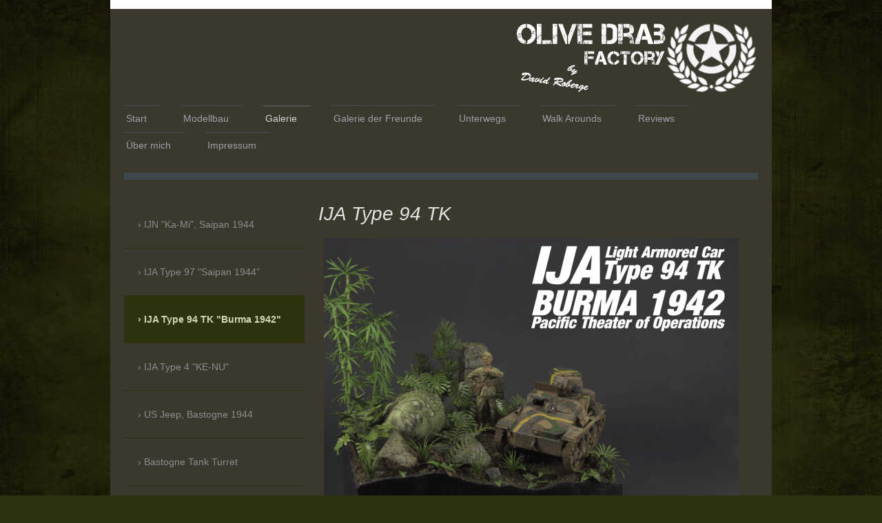

--- FILE ---
content_type: text/html; charset=UTF-8
request_url: https://www.od-factory.de/galerie/ija-type-94-tk-burma-1942/
body_size: 11525
content:
<!DOCTYPE html>
<html lang="de"  ><head prefix="og: http://ogp.me/ns# fb: http://ogp.me/ns/fb# business: http://ogp.me/ns/business#">
    <meta http-equiv="Content-Type" content="text/html; charset=utf-8"/>
    <meta name="generator" content="IONOS MyWebsite"/>
        
    <link rel="dns-prefetch" href="//cdn.website-start.de/"/>
    <link rel="dns-prefetch" href="//117.mod.mywebsite-editor.com"/>
    <link rel="dns-prefetch" href="https://117.sb.mywebsite-editor.com/"/>
    <link rel="shortcut icon" href="https://www.od-factory.de/s/misc/favicon.png?1439752727"/>
        <title>OD-Factory - Deine Seite für Olive Drab - IJA Type 94 TK "Burma 1942"</title>
    <style type="text/css">@media screen and (max-device-width: 1024px) {.diyw a.switchViewWeb {display: inline !important;}}</style>
    <style type="text/css">@media screen and (min-device-width: 1024px) {
            .mediumScreenDisabled { display:block }
            .smallScreenDisabled { display:block }
        }
        @media screen and (max-device-width: 1024px) { .mediumScreenDisabled { display:none } }
        @media screen and (max-device-width: 568px) { .smallScreenDisabled { display:none } }
                @media screen and (min-width: 1024px) {
            .mobilepreview .mediumScreenDisabled { display:block }
            .mobilepreview .smallScreenDisabled { display:block }
        }
        @media screen and (max-width: 1024px) { .mobilepreview .mediumScreenDisabled { display:none } }
        @media screen and (max-width: 568px) { .mobilepreview .smallScreenDisabled { display:none } }</style>
    <meta name="viewport" content="width=device-width, initial-scale=1, maximum-scale=1, minimal-ui"/>

<meta name="format-detection" content="telephone=no"/>
        <meta name="keywords" content="Olive Drab, OD-Factory, Modellbau, Reisen, Normandy, Verdun, Weltkrieg, WW2, Sherman, British Army, US Army, Wehrmacht"/>
            <meta name="description" content="Neue Seite"/>
            <meta name="robots" content="index,follow"/>
        <link href="//cdn.website-start.de/templates/2115/style.css?1763478093678" rel="stylesheet" type="text/css"/>
    <link href="https://www.od-factory.de/s/style/theming.css?1753971945" rel="stylesheet" type="text/css"/>
    <link href="//cdn.website-start.de/app/cdn/min/group/web.css?1763478093678" rel="stylesheet" type="text/css"/>
<link href="//cdn.website-start.de/app/cdn/min/moduleserver/css/de_DE/common,shoppingbasket?1763478093678" rel="stylesheet" type="text/css"/>
    <link href="//cdn.website-start.de/app/cdn/min/group/mobilenavigation.css?1763478093678" rel="stylesheet" type="text/css"/>
    <link href="https://117.sb.mywebsite-editor.com/app/logstate2-css.php?site=879635512&amp;t=1768616923" rel="stylesheet" type="text/css"/>

<script type="text/javascript">
    /* <![CDATA[ */
var stagingMode = '';
    /* ]]> */
</script>
<script src="https://117.sb.mywebsite-editor.com/app/logstate-js.php?site=879635512&amp;t=1768616923"></script>

    <link href="//cdn.website-start.de/templates/2115/print.css?1763478093678" rel="stylesheet" media="print" type="text/css"/>
    <script type="text/javascript">
    /* <![CDATA[ */
    var systemurl = 'https://117.sb.mywebsite-editor.com/';
    var webPath = '/';
    var proxyName = '';
    var webServerName = 'www.od-factory.de';
    var sslServerUrl = 'https://www.od-factory.de';
    var nonSslServerUrl = 'http://www.od-factory.de';
    var webserverProtocol = 'http://';
    var nghScriptsUrlPrefix = '//117.mod.mywebsite-editor.com';
    var sessionNamespace = 'DIY_SB';
    var jimdoData = {
        cdnUrl:  '//cdn.website-start.de/',
        messages: {
            lightBox: {
    image : 'Bild',
    of: 'von'
}

        },
        isTrial: 0,
        pageId: 518756    };
    var script_basisID = "879635512";

    diy = window.diy || {};
    diy.web = diy.web || {};

        diy.web.jsBaseUrl = "//cdn.website-start.de/s/build/";

    diy.context = diy.context || {};
    diy.context.type = diy.context.type || 'web';
    /* ]]> */
</script>

<script type="text/javascript" src="//cdn.website-start.de/app/cdn/min/group/web.js?1763478093678" crossorigin="anonymous"></script><script type="text/javascript" src="//cdn.website-start.de/s/build/web.bundle.js?1763478093678" crossorigin="anonymous"></script><script type="text/javascript" src="//cdn.website-start.de/app/cdn/min/group/mobilenavigation.js?1763478093678" crossorigin="anonymous"></script><script src="//cdn.website-start.de/app/cdn/min/moduleserver/js/de_DE/common,shoppingbasket?1763478093678"></script>
<script type="text/javascript" src="https://cdn.website-start.de/proxy/apps/static/resource/dependencies/"></script><script type="text/javascript">
                    if (typeof require !== 'undefined') {
                        require.config({
                            waitSeconds : 10,
                            baseUrl : 'https://cdn.website-start.de/proxy/apps/static/js/'
                        });
                    }
                </script><script type="text/javascript" src="//cdn.website-start.de/app/cdn/min/group/pfcsupport.js?1763478093678" crossorigin="anonymous"></script>    <meta property="og:type" content="business.business"/>
    <meta property="og:url" content="https://www.od-factory.de/galerie/ija-type-94-tk-burma-1942/"/>
    <meta property="og:title" content="OD-Factory - Deine Seite für Olive Drab - IJA Type 94 TK &quot;Burma 1942&quot;"/>
            <meta property="og:description" content="Neue Seite"/>
                <meta property="og:image" content="https://www.od-factory.de/s/misc/logo.png?t=1767022898"/>
        <meta property="business:contact_data:country_name" content="Deutschland"/>
    <meta property="business:contact_data:street_address" content="Wolfersheimer Str. 24"/>
    <meta property="business:contact_data:locality" content="Blieskastel"/>
    <meta property="business:contact_data:region" content="300"/>
    <meta property="business:contact_data:email" content="David.roberge@web.de"/>
    <meta property="business:contact_data:postal_code" content="66440"/>
    <meta property="business:contact_data:phone_number" content=" 17645654933"/>
    
    
</head>


<body class="body diyBgActive  cc-pagemode-default diyfeSidebarLeft diy-market-de_DE" data-pageid="518756" id="page-518756">
    
    <div class="diyw">
        <!-- master-2 -->
<div class="diyweb">
	
<nav id="diyfeMobileNav" class="diyfeCA diyfeCA3" role="navigation">
    <a title="Navigation aufklappen/zuklappen">Navigation aufklappen/zuklappen</a>
    <ul class="mainNav1"><li class=" hasSubNavigation"><a data-page-id="76357" href="https://www.od-factory.de/" class=" level_1"><span>Start</span></a></li><li class=" hasSubNavigation"><a data-page-id="122050" href="https://www.od-factory.de/modellbau/" class=" level_1"><span>Modellbau</span></a><span class="diyfeDropDownSubOpener">&nbsp;</span><div class="diyfeDropDownSubList diyfeCA diyfeCA3"><ul class="mainNav2"><li class=" hasSubNavigation"><a data-page-id="132892" href="https://www.od-factory.de/modellbau/groupbuild-pto/" class=" level_2"><span>Groupbuild "PTO"</span></a><span class="diyfeDropDownSubOpener">&nbsp;</span><div class="diyfeDropDownSubList diyfeCA diyfeCA3"><ul class="mainNav3"><li class=" hasSubNavigation"><a data-page-id="132893" href="https://www.od-factory.de/modellbau/groupbuild-pto/daniel/" class=" level_3"><span>Daniel</span></a></li><li class=" hasSubNavigation"><a data-page-id="132894" href="https://www.od-factory.de/modellbau/groupbuild-pto/dave/" class=" level_3"><span>Dave</span></a></li><li class=" hasSubNavigation"><a data-page-id="145230" href="https://www.od-factory.de/modellbau/groupbuild-pto/matthias/" class=" level_3"><span>Matthias</span></a></li></ul></div></li><li class=" hasSubNavigation"><a data-page-id="122051" href="https://www.od-factory.de/modellbau/meine-projekte/" class=" level_2"><span>Meine Projekte</span></a><span class="diyfeDropDownSubOpener">&nbsp;</span><div class="diyfeDropDownSubList diyfeCA diyfeCA3"><ul class="mainNav3"><li class=" hasSubNavigation"><a data-page-id="125454" href="https://www.od-factory.de/modellbau/meine-projekte/british-cromwell/" class=" level_3"><span>British Cromwell</span></a></li><li class=" hasSubNavigation"><a data-page-id="124358" href="https://www.od-factory.de/modellbau/meine-projekte/russian-js-2-josef-stalin/" class=" level_3"><span>Russian JS-2 "Josef Stalin"</span></a></li><li class=" hasSubNavigation"><a data-page-id="124354" href="https://www.od-factory.de/modellbau/meine-projekte/british-cromwell-arv/" class=" level_3"><span>British Cromwell ARV</span></a></li></ul></div></li><li class=" hasSubNavigation"><a data-page-id="140931" href="https://www.od-factory.de/modellbau/bauberichte/" class=" level_2"><span>Bauberichte</span></a><span class="diyfeDropDownSubOpener">&nbsp;</span><div class="diyfeDropDownSubList diyfeCA diyfeCA3"><ul class="mainNav3"><li class=" hasSubNavigation"><a data-page-id="529694" href="https://www.od-factory.de/modellbau/bauberichte/m18-hellcat-1944-italy/" class=" level_3"><span>M18 Hellcat, 1944, Italy</span></a></li><li class=" hasSubNavigation"><a data-page-id="197905" href="https://www.od-factory.de/modellbau/bauberichte/m22-locust-airborne-tank/" class=" level_3"><span>M22 Locust "Airborne Tank"</span></a></li><li class=" hasSubNavigation"><a data-page-id="325468" href="https://www.od-factory.de/modellbau/bauberichte/m4a2-sherman-pto/" class=" level_3"><span>M4A2 Sherman "PTO"</span></a></li><li class=" hasSubNavigation"><a data-page-id="387763" href="https://www.od-factory.de/modellbau/bauberichte/m4-105/" class=" level_3"><span>M4 (105)</span></a></li><li class=" hasSubNavigation"><a data-page-id="513036" href="https://www.od-factory.de/modellbau/bauberichte/ija-type-4-light-tank-ke-nu/" class=" level_3"><span>IJA Type 4 Light Tank Ke-Nu</span></a></li></ul></div></li><li class=" hasSubNavigation"><a data-page-id="122052" href="https://www.od-factory.de/modellbau/die-werkstatt-a-man-s-cave/" class=" level_2"><span>Die Werkstatt - A Man´s Cave</span></a></li><li class=" hasSubNavigation"><a data-page-id="130327" href="https://www.od-factory.de/modellbau/das-lager/" class=" level_2"><span>Das Lager</span></a></li><li class=" hasSubNavigation"><a data-page-id="122053" href="https://www.od-factory.de/modellbau/tips-tricks/" class=" level_2"><span>Tips &amp; Tricks</span></a><span class="diyfeDropDownSubOpener">&nbsp;</span><div class="diyfeDropDownSubList diyfeCA diyfeCA3"><ul class="mainNav3"><li class=" hasSubNavigation"><a data-page-id="175528" href="https://www.od-factory.de/modellbau/tips-tricks/laufrollen-bemalen/" class=" level_3"><span>Laufrollen bemalen</span></a></li><li class=" hasSubNavigation"><a data-page-id="360827" href="https://www.od-factory.de/modellbau/tips-tricks/löten-von-klein-und-kleinstteilen/" class=" level_3"><span>Löten von Klein- und Kleinstteilen</span></a></li></ul></div></li></ul></div></li><li class="parent hasSubNavigation"><a data-page-id="76358" href="https://www.od-factory.de/galerie/" class="parent level_1"><span>Galerie</span></a><span class="diyfeDropDownSubOpener">&nbsp;</span><div class="diyfeDropDownSubList diyfeCA diyfeCA3"><ul class="mainNav2"><li class=" hasSubNavigation"><a data-page-id="528448" href="https://www.od-factory.de/galerie/ijn-ka-mi-saipan-1944/" class=" level_2"><span>IJN "Ka-Mi", Saipan 1944</span></a></li><li class=" hasSubNavigation"><a data-page-id="527553" href="https://www.od-factory.de/galerie/ija-type-97-saipan-1944/" class=" level_2"><span>IJA Type 97 "Saipan 1944"</span></a></li><li class="current hasSubNavigation"><a data-page-id="518756" href="https://www.od-factory.de/galerie/ija-type-94-tk-burma-1942/" class="current level_2"><span>IJA Type 94 TK "Burma 1942"</span></a></li><li class=" hasSubNavigation"><a data-page-id="513037" href="https://www.od-factory.de/galerie/ija-type-4-ke-nu/" class=" level_2"><span>IJA Type 4 "KE-NU"</span></a></li><li class=" hasSubNavigation"><a data-page-id="500941" href="https://www.od-factory.de/galerie/us-jeep-bastogne-1944/" class=" level_2"><span>US Jeep, Bastogne 1944</span></a></li><li class=" hasSubNavigation"><a data-page-id="494152" href="https://www.od-factory.de/galerie/bastogne-tank-turret/" class=" level_2"><span>Bastogne Tank Turret</span></a></li><li class=" hasSubNavigation"><a data-page-id="406373" href="https://www.od-factory.de/galerie/somua-s35-french-mid-tank/" class=" level_2"><span>Somua S35, French mid. Tank</span></a></li><li class=" hasSubNavigation"><a data-page-id="392555" href="https://www.od-factory.de/galerie/m4-105-sherman-howitzer/" class=" level_2"><span>M4 (105) Sherman Howitzer</span></a></li><li class=" hasSubNavigation"><a data-page-id="324610" href="https://www.od-factory.de/galerie/type-97-shinoto-chi-ha/" class=" level_2"><span>Type 97 Shinoto "Chi-Ha"</span></a></li><li class=" hasSubNavigation"><a data-page-id="124333" href="https://www.od-factory.de/galerie/studebaker-us6/" class=" level_2"><span>Studebaker US6</span></a></li><li class=" hasSubNavigation"><a data-page-id="124332" href="https://www.od-factory.de/galerie/m8-greyhound/" class=" level_2"><span>M8 Greyhound</span></a></li><li class=" hasSubNavigation"><a data-page-id="124331" href="https://www.od-factory.de/galerie/m22-locust-airborne-tank/" class=" level_2"><span>M22 Locust "Airborne Tank"</span></a></li><li class=" hasSubNavigation"><a data-page-id="81340" href="https://www.od-factory.de/galerie/russian-b4-howitzer/" class=" level_2"><span>Russian B4 Howitzer</span></a></li><li class=" hasSubNavigation"><a data-page-id="81338" href="https://www.od-factory.de/galerie/m10-wolverine/" class=" level_2"><span>M10 Wolverine</span></a></li><li class=" hasSubNavigation"><a data-page-id="81337" href="https://www.od-factory.de/galerie/m4a1-sherman-w-m1-dozer/" class=" level_2"><span>M4A1 Sherman w/ M1 Dozer</span></a></li></ul></div></li><li class=" hasSubNavigation"><a data-page-id="126306" href="https://www.od-factory.de/galerie-der-freunde/" class=" level_1"><span>Galerie der Freunde</span></a><span class="diyfeDropDownSubOpener">&nbsp;</span><div class="diyfeDropDownSubList diyfeCA diyfeCA3"><ul class="mainNav2"><li class=" hasSubNavigation"><a data-page-id="529686" href="https://www.od-factory.de/galerie-der-freunde/uli-wilke-eschweiler/" class=" level_2"><span>Uli Wilke, Eschweiler</span></a><span class="diyfeDropDownSubOpener">&nbsp;</span><div class="diyfeDropDownSubList diyfeCA diyfeCA3"><ul class="mainNav3"><li class=" hasSubNavigation"><a data-page-id="529687" href="https://www.od-factory.de/galerie-der-freunde/uli-wilke-eschweiler/us-fire-fighter-b/" class=" level_3"><span>US Fire Fighter B</span></a></li></ul></div></li><li class=" hasSubNavigation"><a data-page-id="136732" href="https://www.od-factory.de/galerie-der-freunde/maik-berlin-dorsten/" class=" level_2"><span>Maik Berlin, Dorsten</span></a><span class="diyfeDropDownSubOpener">&nbsp;</span><div class="diyfeDropDownSubList diyfeCA diyfeCA3"><ul class="mainNav3"><li class=" hasSubNavigation"><a data-page-id="136733" href="https://www.od-factory.de/galerie-der-freunde/maik-berlin-dorsten/sherman-easy-eight-1-35/" class=" level_3"><span>Sherman Easy Eight, 1:35</span></a></li><li class=" hasSubNavigation"><a data-page-id="136734" href="https://www.od-factory.de/galerie-der-freunde/maik-berlin-dorsten/sherman-firefly-1-35/" class=" level_3"><span>Sherman Firefly, 1:35</span></a></li></ul></div></li><li class=" hasSubNavigation"><a data-page-id="138578" href="https://www.od-factory.de/galerie-der-freunde/gunnar-bäumer-wilnsdorf/" class=" level_2"><span>Gunnar Bäumer, Wilnsdorf</span></a><span class="diyfeDropDownSubOpener">&nbsp;</span><div class="diyfeDropDownSubList diyfeCA diyfeCA3"><ul class="mainNav3"><li class=" hasSubNavigation"><a data-page-id="138579" href="https://www.od-factory.de/galerie-der-freunde/gunnar-bäumer-wilnsdorf/gmc-1-35/" class=" level_3"><span>GMC, 1:35</span></a></li><li class=" hasSubNavigation"><a data-page-id="138580" href="https://www.od-factory.de/galerie-der-freunde/gunnar-bäumer-wilnsdorf/m10-tank-destroyer/" class=" level_3"><span>M10 Tank Destroyer</span></a></li><li class=" hasSubNavigation"><a data-page-id="138581" href="https://www.od-factory.de/galerie-der-freunde/gunnar-bäumer-wilnsdorf/pt-76/" class=" level_3"><span>PT 76</span></a></li><li class=" hasSubNavigation"><a data-page-id="138584" href="https://www.od-factory.de/galerie-der-freunde/gunnar-bäumer-wilnsdorf/panzer-iv/" class=" level_3"><span>Panzer IV</span></a></li></ul></div></li><li class=" hasSubNavigation"><a data-page-id="141210" href="https://www.od-factory.de/galerie-der-freunde/daniel-frischbier-hamburg/" class=" level_2"><span>Daniel Frischbier, Hamburg</span></a><span class="diyfeDropDownSubOpener">&nbsp;</span><div class="diyfeDropDownSubList diyfeCA diyfeCA3"><ul class="mainNav3"><li class=" hasSubNavigation"><a data-page-id="528528" href="https://www.od-factory.de/galerie-der-freunde/daniel-frischbier-hamburg/french-155mm-c175-howitzer/" class=" level_3"><span>French 155mm C175 Howitzer</span></a></li><li class=" hasSubNavigation"><a data-page-id="141211" href="https://www.od-factory.de/galerie-der-freunde/daniel-frischbier-hamburg/pick-up-w-zpu-1/" class=" level_3"><span>Pick up w/ ZPU-1</span></a></li><li class=" hasSubNavigation"><a data-page-id="141212" href="https://www.od-factory.de/galerie-der-freunde/daniel-frischbier-hamburg/sherman-m4a1/" class=" level_3"><span>Sherman M4A1</span></a></li><li class=" hasSubNavigation"><a data-page-id="142701" href="https://www.od-factory.de/galerie-der-freunde/daniel-frischbier-hamburg/sherman-m4a1-76mm-w/" class=" level_3"><span>Sherman M4A1 76mm(W)</span></a></li><li class=" hasSubNavigation"><a data-page-id="329251" href="https://www.od-factory.de/galerie-der-freunde/daniel-frischbier-hamburg/sherman-mk-ii-m4a3/" class=" level_3"><span>Sherman Mk. II ( M4A3 )</span></a></li><li class=" hasSubNavigation"><a data-page-id="350246" href="https://www.od-factory.de/galerie-der-freunde/daniel-frischbier-hamburg/m24-chaffee-french-army/" class=" level_3"><span>M24 Chaffee "French Army"</span></a></li><li class=" hasSubNavigation"><a data-page-id="500444" href="https://www.od-factory.de/galerie-der-freunde/daniel-frischbier-hamburg/30wt-truck-l-r-d-g-chevrolet/" class=" level_3"><span>30wt Truck, L.R.D.G. Chevrolet</span></a></li></ul></div></li><li class=" hasSubNavigation"><a data-page-id="510685" href="https://www.od-factory.de/galerie-der-freunde/stefan-szymanski-gelsenkirchen/" class=" level_2"><span>Stefan Szymanski, Gelsenkirchen</span></a><span class="diyfeDropDownSubOpener">&nbsp;</span><div class="diyfeDropDownSubList diyfeCA diyfeCA3"><ul class="mainNav3"><li class=" hasSubNavigation"><a data-page-id="510686" href="https://www.od-factory.de/galerie-der-freunde/stefan-szymanski-gelsenkirchen/ka-tsu-1-72/" class=" level_3"><span>Ka-Tsu (1:72)</span></a></li><li class=" hasSubNavigation"><a data-page-id="510923" href="https://www.od-factory.de/galerie-der-freunde/stefan-szymanski-gelsenkirchen/hurricane-aircat-1-72/" class=" level_3"><span>Hurricane Aircat (1:72)</span></a></li><li class=" hasSubNavigation"><a data-page-id="511176" href="https://www.od-factory.de/galerie-der-freunde/stefan-szymanski-gelsenkirchen/m113-vietnam-1-72/" class=" level_3"><span>M113, Vietnam (1:72)</span></a></li><li class=" hasSubNavigation"><a data-page-id="511872" href="https://www.od-factory.de/galerie-der-freunde/stefan-szymanski-gelsenkirchen/v100-vietnam-1-72/" class=" level_3"><span>V100, Vietnam (1:72)</span></a></li><li class=" hasSubNavigation"><a data-page-id="512654" href="https://www.od-factory.de/galerie-der-freunde/stefan-szymanski-gelsenkirchen/m274-mule/" class=" level_3"><span>M274 Mule</span></a></li><li class=" hasSubNavigation"><a data-page-id="520394" href="https://www.od-factory.de/galerie-der-freunde/stefan-szymanski-gelsenkirchen/sam-2-vietnam-1-72/" class=" level_3"><span>SAM-2, Vietnam (1:72)</span></a></li><li class=" hasSubNavigation"><a data-page-id="523906" href="https://www.od-factory.de/galerie-der-freunde/stefan-szymanski-gelsenkirchen/typ-95-ha-go-1-72/" class=" level_3"><span>Typ 95 Ha-Go  (1:72)</span></a></li></ul></div></li><li class=" hasSubNavigation"><a data-page-id="510870" href="https://www.od-factory.de/galerie-der-freunde/steffen-christmann-schalkenbach/" class=" level_2"><span>Steffen Christmann, Schalkenbach</span></a><span class="diyfeDropDownSubOpener">&nbsp;</span><div class="diyfeDropDownSubList diyfeCA diyfeCA3"><ul class="mainNav3"><li class=" hasSubNavigation"><a data-page-id="510871" href="https://www.od-factory.de/galerie-der-freunde/steffen-christmann-schalkenbach/17pdr-sp-achilles/" class=" level_3"><span>17pdr SP ACHILLES</span></a></li><li class=" hasSubNavigation"><a data-page-id="511873" href="https://www.od-factory.de/galerie-der-freunde/steffen-christmann-schalkenbach/fcm-36-light-tank/" class=" level_3"><span>FCM 36 Light Tank</span></a></li></ul></div></li></ul></div></li><li class=" hasSubNavigation"><a data-page-id="78954" href="https://www.od-factory.de/unterwegs/" class=" level_1"><span>Unterwegs</span></a><span class="diyfeDropDownSubOpener">&nbsp;</span><div class="diyfeDropDownSubList diyfeCA diyfeCA3"><ul class="mainNav2"><li class=" hasSubNavigation"><a data-page-id="409319" href="https://www.od-factory.de/unterwegs/international-toy-fair-nürnberg/" class=" level_2"><span>International Toy Fair - Nürnberg</span></a><span class="diyfeDropDownSubOpener">&nbsp;</span><div class="diyfeDropDownSubList diyfeCA diyfeCA3"><ul class="mainNav3"><li class=" hasSubNavigation"><a data-page-id="409320" href="https://www.od-factory.de/unterwegs/international-toy-fair-nürnberg/spielwarenmesse-2017/" class=" level_3"><span>Spielwarenmesse 2017</span></a></li></ul></div></li><li class=" hasSubNavigation"><a data-page-id="264576" href="https://www.od-factory.de/unterwegs/modellbauausstellungen/" class=" level_2"><span>Modellbauausstellungen</span></a><span class="diyfeDropDownSubOpener">&nbsp;</span><div class="diyfeDropDownSubList diyfeCA diyfeCA3"><ul class="mainNav3"><li class=" hasSubNavigation"><a data-page-id="264577" href="https://www.od-factory.de/unterwegs/modellbauausstellungen/scale-model-challenge-eindhoven-2015/" class=" level_3"><span>Scale Model Challenge, Eindhoven, 2015</span></a></li><li class=" hasSubNavigation"><a data-page-id="370072" href="https://www.od-factory.de/unterwegs/modellbauausstellungen/mbc-camouflage-d-2016/" class=" level_3"><span>MBC Camouflage (D), 2016</span></a></li><li class=" hasSubNavigation"><a data-page-id="455137" href="https://www.od-factory.de/unterwegs/modellbauausstellungen/mundolsheim-f-2017/" class=" level_3"><span>Mundolsheim (F), 2017</span></a></li><li class=" hasSubNavigation"><a data-page-id="492134" href="https://www.od-factory.de/unterwegs/modellbauausstellungen/euro-model-expo-lingen-d-2019/" class=" level_3"><span>Euro Model Expo, Lingen (D), 2019</span></a></li><li class=" hasSubNavigation"><a data-page-id="496736" href="https://www.od-factory.de/unterwegs/modellbauausstellungen/mbc-camouflage-d-2019/" class=" level_3"><span>MBC Camouflage (D), 2019</span></a></li><li class=" hasSubNavigation"><a data-page-id="498906" href="https://www.od-factory.de/unterwegs/modellbauausstellungen/euro-scale-modelling-2019-houten-nl/" class=" level_3"><span>Euro Scale Modelling, 2019, Houten (NL)</span></a></li><li class=" hasSubNavigation"><a data-page-id="519328" href="https://www.od-factory.de/unterwegs/modellbauausstellungen/kmk-scaleworld-b-2022/" class=" level_3"><span>KMK Scaleworld (B), 2022</span></a></li><li class=" hasSubNavigation"><a data-page-id="520369" href="https://www.od-factory.de/unterwegs/modellbauausstellungen/bsmc-lier-b-2022/" class=" level_3"><span>BSMC Lier (B), 2022</span></a></li><li class=" hasSubNavigation"><a data-page-id="521428" href="https://www.od-factory.de/unterwegs/modellbauausstellungen/flanders-modelling-festival-2023-b/" class=" level_3"><span>Flanders Modelling Festival 2023 (B)</span></a></li><li class=" hasSubNavigation"><a data-page-id="522454" href="https://www.od-factory.de/unterwegs/modellbauausstellungen/kmk-scaleworld-2-0-b-2023/" class=" level_3"><span>KMK Scaleworld 2.0 (B), 2023</span></a></li><li class=" hasSubNavigation"><a data-page-id="523818" href="https://www.od-factory.de/unterwegs/modellbauausstellungen/scale-model-challenge-nl-2023/" class=" level_3"><span>Scale Model Challenge (NL), 2023</span></a></li><li class=" hasSubNavigation"><a data-page-id="523905" href="https://www.od-factory.de/unterwegs/modellbauausstellungen/expo-maquettes-2023-thionville-f/" class=" level_3"><span>Expo Maquettes, 2023, Thionville (F)</span></a></li><li class=" hasSubNavigation"><a data-page-id="527205" href="https://www.od-factory.de/unterwegs/modellbauausstellungen/bsmc-lier-b-2024/" class=" level_3"><span>BSMC Lier (B), 2024</span></a></li><li class=" hasSubNavigation"><a data-page-id="528162" href="https://www.od-factory.de/unterwegs/modellbauausstellungen/moson-model-show-hu-2025/" class=" level_3"><span>Moson Model Show (HU), 2025</span></a></li><li class=" hasSubNavigation"><a data-page-id="528415" href="https://www.od-factory.de/unterwegs/modellbauausstellungen/kmk-scaleworld-b-2025/" class=" level_3"><span>KMK Scaleworld (B), 2025</span></a></li><li class=" hasSubNavigation"><a data-page-id="528687" href="https://www.od-factory.de/unterwegs/modellbauausstellungen/world-model-expo-f-versailles-2025/" class=" level_3"><span>World Model Expo (F), Versailles 2025</span></a></li><li class=" hasSubNavigation"><a data-page-id="529685" href="https://www.od-factory.de/unterwegs/modellbauausstellungen/bsmc-lier-b-2025/" class=" level_3"><span>BSMC Lier (B), 2025</span></a></li></ul></div></li><li class=" hasSubNavigation"><a data-page-id="376277" href="https://www.od-factory.de/unterwegs/bastogne-tank-turrets/" class=" level_2"><span>"Bastogne Tank Turrets"</span></a><span class="diyfeDropDownSubOpener">&nbsp;</span><div class="diyfeDropDownSubList diyfeCA diyfeCA3"><ul class="mainNav3"><li class=" hasSubNavigation"><a data-page-id="376278" href="https://www.od-factory.de/unterwegs/bastogne-tank-turrets/turret-1/" class=" level_3"><span>Turret #1</span></a></li><li class=" hasSubNavigation"><a data-page-id="381105" href="https://www.od-factory.de/unterwegs/bastogne-tank-turrets/turret-2/" class=" level_3"><span>Turret #2</span></a></li><li class=" hasSubNavigation"><a data-page-id="376279" href="https://www.od-factory.de/unterwegs/bastogne-tank-turrets/turret-3/" class=" level_3"><span>Turret #3</span></a></li><li class=" hasSubNavigation"><a data-page-id="527552" href="https://www.od-factory.de/unterwegs/bastogne-tank-turrets/turret-4/" class=" level_3"><span>Turret #4</span></a></li><li class=" hasSubNavigation"><a data-page-id="376280" href="https://www.od-factory.de/unterwegs/bastogne-tank-turrets/turret-5/" class=" level_3"><span>Turret #5</span></a></li><li class=" hasSubNavigation"><a data-page-id="376282" href="https://www.od-factory.de/unterwegs/bastogne-tank-turrets/turret-6/" class=" level_3"><span>Turret #6</span></a></li><li class=" hasSubNavigation"><a data-page-id="376283" href="https://www.od-factory.de/unterwegs/bastogne-tank-turrets/turret-7/" class=" level_3"><span>Turret #7</span></a></li><li class=" hasSubNavigation"><a data-page-id="376284" href="https://www.od-factory.de/unterwegs/bastogne-tank-turrets/turret-8/" class=" level_3"><span>Turret #8</span></a></li><li class=" hasSubNavigation"><a data-page-id="376281" href="https://www.od-factory.de/unterwegs/bastogne-tank-turrets/turret-9/" class=" level_3"><span>Turret #9</span></a></li><li class=" hasSubNavigation"><a data-page-id="376285" href="https://www.od-factory.de/unterwegs/bastogne-tank-turrets/turret-firefly/" class=" level_3"><span>Turret "Firefly"</span></a></li></ul></div></li><li class=" hasSubNavigation"><a data-page-id="135679" href="https://www.od-factory.de/unterwegs/ardennenschlacht-bastogne-umgebung/" class=" level_2"><span>Ardennenschlacht - Bastogne &amp; Umgebung</span></a><span class="diyfeDropDownSubOpener">&nbsp;</span><div class="diyfeDropDownSubList diyfeCA diyfeCA3"><ul class="mainNav3"><li class=" hasSubNavigation"><a data-page-id="135680" href="https://www.od-factory.de/unterwegs/ardennenschlacht-bastogne-umgebung/batogne-war-memorial/" class=" level_3"><span>Batogne War Memorial</span></a></li><li class=" hasSubNavigation"><a data-page-id="135681" href="https://www.od-factory.de/unterwegs/ardennenschlacht-bastogne-umgebung/bastogne-barracks/" class=" level_3"><span>Bastogne Barracks</span></a></li><li class=" hasSubNavigation"><a data-page-id="135682" href="https://www.od-factory.de/unterwegs/ardennenschlacht-bastogne-umgebung/101st-airborne-museum/" class=" level_3"><span>101st Airborne Museum</span></a></li><li class=" hasSubNavigation"><a data-page-id="318226" href="https://www.od-factory.de/unterwegs/ardennenschlacht-bastogne-umgebung/nuts-weekend-2015/" class=" level_3"><span>Nuts Weekend 2015</span></a></li><li class=" hasSubNavigation"><a data-page-id="376296" href="https://www.od-factory.de/unterwegs/ardennenschlacht-bastogne-umgebung/la-roche-en-ardenne/" class=" level_3"><span>La Roche en Ardenne</span></a></li><li class=" hasSubNavigation"><a data-page-id="505474" href="https://www.od-factory.de/unterwegs/ardennenschlacht-bastogne-umgebung/75th-anniversary-nuts-weekend-2019/" class=" level_3"><span>75th Anniversary, Nuts-Weekend 2019</span></a></li></ul></div></li><li class=" hasSubNavigation"><a data-page-id="180206" href="https://www.od-factory.de/unterwegs/overloon-niederlande/" class=" level_2"><span>Overloon / Niederlande</span></a></li><li class=" hasSubNavigation"><a data-page-id="123094" href="https://www.od-factory.de/unterwegs/maginot-linie/" class=" level_2"><span>Maginot Linie</span></a><span class="diyfeDropDownSubOpener">&nbsp;</span><div class="diyfeDropDownSubList diyfeCA diyfeCA3"><ul class="mainNav3"><li class=" hasSubNavigation"><a data-page-id="123095" href="https://www.od-factory.de/unterwegs/maginot-linie/infanteriewerk-fort-casso/" class=" level_3"><span>Infanteriewerk " Fort Casso"</span></a></li></ul></div></li><li class=" hasSubNavigation"><a data-page-id="81373" href="https://www.od-factory.de/unterwegs/flandern-fields-belgien/" class=" level_2"><span>Flandern Fields / Belgien</span></a><span class="diyfeDropDownSubOpener">&nbsp;</span><div class="diyfeDropDownSubList diyfeCA diyfeCA3"><ul class="mainNav3"><li class=" hasSubNavigation"><a data-page-id="121400" href="https://www.od-factory.de/unterwegs/flandern-fields-belgien/ypern-flandern-fields-museum/" class=" level_3"><span>Ypern &amp; Flandern Fields Museum</span></a></li><li class=" hasSubNavigation"><a data-page-id="121401" href="https://www.od-factory.de/unterwegs/flandern-fields-belgien/yorkshire-trench-dug-outs/" class=" level_3"><span>Yorkshire Trench &amp; Dug-Outs</span></a></li><li class=" hasSubNavigation"><a data-page-id="121399" href="https://www.od-factory.de/unterwegs/flandern-fields-belgien/totengang-diksmuide/" class=" level_3"><span>Totengang Diksmuide</span></a></li></ul></div></li><li class=" hasSubNavigation"><a data-page-id="81372" href="https://www.od-factory.de/unterwegs/verdun-frankreich/" class=" level_2"><span>Verdun / Frankreich</span></a><span class="diyfeDropDownSubOpener">&nbsp;</span><div class="diyfeDropDownSubList diyfeCA diyfeCA3"><ul class="mainNav3"><li class=" hasSubNavigation"><a data-page-id="457081" href="https://www.od-factory.de/unterwegs/verdun-frankreich/ouvrage-de-la-falouse/" class=" level_3"><span>Ouvrage de la Falouse</span></a></li></ul></div></li><li class=" hasSubNavigation"><a data-page-id="81371" href="https://www.od-factory.de/unterwegs/atlantikwall-belgien/" class=" level_2"><span>Atlantikwall Belgien</span></a></li><li class=" hasSubNavigation"><a data-page-id="494845" href="https://www.od-factory.de/unterwegs/atlantikwall-bretagne/" class=" level_2"><span>Atlantikwall Bretagne</span></a><span class="diyfeDropDownSubOpener">&nbsp;</span><div class="diyfeDropDownSubList diyfeCA diyfeCA3"><ul class="mainNav3"><li class=" hasSubNavigation"><a data-page-id="494846" href="https://www.od-factory.de/unterwegs/atlantikwall-bretagne/führungs-und-feuerleitbunker-der-batterie-graf-spee/" class=" level_3"><span>Führungs- und Feuerleitbunker der Batterie "GRAF SPEE"</span></a></li></ul></div></li><li class=" hasSubNavigation"><a data-page-id="81369" href="https://www.od-factory.de/unterwegs/normandie/" class=" level_2"><span>Normandie</span></a><span class="diyfeDropDownSubOpener">&nbsp;</span><div class="diyfeDropDownSubList diyfeCA diyfeCA3"><ul class="mainNav3"><li class=" hasSubNavigation"><a data-page-id="120602" href="https://www.od-factory.de/unterwegs/normandie/batterie-todt-cap-gris-nez/" class=" level_3"><span>Batterie Todt / Cap Gris-Nez</span></a></li><li class=" hasSubNavigation"><a data-page-id="120610" href="https://www.od-factory.de/unterwegs/normandie/pegasus-memorial/" class=" level_3"><span>Pegasus Memorial</span></a></li><li class=" hasSubNavigation"><a data-page-id="179530" href="https://www.od-factory.de/unterwegs/normandie/musee-memorial-1944-bayeux/" class=" level_3"><span>Musee Memorial 1944 - Bayeux</span></a></li><li class=" hasSubNavigation"><a data-page-id="179588" href="https://www.od-factory.de/unterwegs/normandie/dt-soldatenfriedhof-la-cambe/" class=" level_3"><span>Dt. Soldatenfriedhof, La Cambe</span></a></li><li class=" hasSubNavigation"><a data-page-id="463552" href="https://www.od-factory.de/unterwegs/normandie/d-day-experience-st-come-du-mont/" class=" level_3"><span>D-Day Experience, St. Come du Mont</span></a></li><li class=" hasSubNavigation"><a data-page-id="463553" href="https://www.od-factory.de/unterwegs/normandie/carentan-normandy-victory-museum/" class=" level_3"><span>Carentan, Normandy Victory Museum</span></a></li><li class=" hasSubNavigation"><a data-page-id="180169" href="https://www.od-factory.de/unterwegs/normandie/dead-man-s-corner/" class=" level_3"><span>Dead Man´s Corner</span></a></li><li class=" hasSubNavigation"><a data-page-id="120611" href="https://www.od-factory.de/unterwegs/normandie/sword-le-grand-bunker-musee/" class=" level_3"><span>SWORD - Le Grand Bunker Musee</span></a></li><li class=" hasSubNavigation"><a data-page-id="120612" href="https://www.od-factory.de/unterwegs/normandie/sword-centaur/" class=" level_3"><span>SWORD - Centaur</span></a></li><li class=" hasSubNavigation"><a data-page-id="463575" href="https://www.od-factory.de/unterwegs/normandie/sword-lion-sur-mer-churchill-avre/" class=" level_3"><span>SWORD - Lion-sur-Mer, Churchill AVRE</span></a></li><li class=" hasSubNavigation"><a data-page-id="463556" href="https://www.od-factory.de/unterwegs/normandie/juno-graye-sur-mer-avre-tank/" class=" level_3"><span>JUNO - Graye-sur-Mer, AVRE Tank</span></a></li><li class=" hasSubNavigation"><a data-page-id="463557" href="https://www.od-factory.de/unterwegs/normandie/juno-courseulles-sur-mer-sherman-dd/" class=" level_3"><span>JUNO - Courseulles-sur-Mer, Sherman DD</span></a></li><li class=" hasSubNavigation"><a data-page-id="120620" href="https://www.od-factory.de/unterwegs/normandie/gold-arromanches-les-baines/" class=" level_3"><span>GOLD - Arromanches-les-Baines</span></a></li><li class=" hasSubNavigation"><a data-page-id="120619" href="https://www.od-factory.de/unterwegs/normandie/gold-batterie-longues-sur-mer/" class=" level_3"><span>GOLD - Batterie "Longues sur Mer"</span></a></li><li class=" hasSubNavigation"><a data-page-id="179670" href="https://www.od-factory.de/unterwegs/normandie/utah-umland/" class=" level_3"><span>UTAH &amp; Umland</span></a></li><li class=" hasSubNavigation"><a data-page-id="179635" href="https://www.od-factory.de/unterwegs/normandie/utah-omaha-batterie-de-grandcamp-maisy/" class=" level_3"><span>UTAH / OMAHA - Batterie de Grandcamp Maisy</span></a></li><li class=" hasSubNavigation"><a data-page-id="180136" href="https://www.od-factory.de/unterwegs/normandie/utah-point-du-hoc/" class=" level_3"><span>UTAH - Point du Hoc</span></a></li><li class=" hasSubNavigation"><a data-page-id="180138" href="https://www.od-factory.de/unterwegs/normandie/utah-normandy-tank-museum/" class=" level_3"><span>UTAH - Normandy Tank Museum</span></a></li><li class=" hasSubNavigation"><a data-page-id="120618" href="https://www.od-factory.de/unterwegs/normandie/omaha-colleville-sur-mer/" class=" level_3"><span>OMAHA - Colleville-sur-Mer</span></a></li><li class=" hasSubNavigation"><a data-page-id="463554" href="https://www.od-factory.de/unterwegs/normandie/utah-batteries-d-azeville/" class=" level_3"><span>UTAH - Batteries D´Azeville</span></a></li><li class=" hasSubNavigation"><a data-page-id="463555" href="https://www.od-factory.de/unterwegs/normandie/utah-batteries-de-crisbeq/" class=" level_3"><span>UTAH - Batteries de Crisbeq</span></a></li><li class=" hasSubNavigation"><a data-page-id="179725" href="https://www.od-factory.de/unterwegs/normandie/cherbourg-le-redoutable/" class=" level_3"><span>Cherbourg - Le Redoutable</span></a></li></ul></div></li><li class=" hasSubNavigation"><a data-page-id="232589" href="https://www.od-factory.de/unterwegs/luxemburg-musée-national-d-histoire-militaire/" class=" level_2"><span>Luxemburg - Musée national d'histoire militaire</span></a></li><li class=" hasSubNavigation"><a data-page-id="463451" href="https://www.od-factory.de/unterwegs/oradour-sur-glane/" class=" level_2"><span>Oradour sur Glane</span></a></li><li class=" hasSubNavigation"><a data-page-id="463470" href="https://www.od-factory.de/unterwegs/musee-des-blindes-saumur-frankreich/" class=" level_2"><span>Musee des Blindes, Saumur, Frankreich</span></a></li></ul></div></li><li class=" hasSubNavigation"><a data-page-id="456096" href="https://www.od-factory.de/walk-arounds/" class=" level_1"><span>Walk Arounds</span></a><span class="diyfeDropDownSubOpener">&nbsp;</span><div class="diyfeDropDownSubList diyfeCA diyfeCA3"><ul class="mainNav2"><li class=" hasSubNavigation"><a data-page-id="462392" href="https://www.od-factory.de/walk-arounds/french-ww1-tank-schneider-ca/" class=" level_2"><span>French WW1 Tank " Schneider CA"</span></a></li><li class=" hasSubNavigation"><a data-page-id="456097" href="https://www.od-factory.de/walk-arounds/british-dingo/" class=" level_2"><span>British Dingo</span></a></li><li class=" hasSubNavigation"><a data-page-id="456098" href="https://www.od-factory.de/walk-arounds/scammell-pioneer-sv-2s/" class=" level_2"><span>Scammell Pioneer SV/2S</span></a></li><li class=" hasSubNavigation"><a data-page-id="500351" href="https://www.od-factory.de/walk-arounds/m4a3e2-jumbo-first-in-bastogne/" class=" level_2"><span>M4A3E2 "JUMBO", First in Bastogne</span></a></li><li class=" hasSubNavigation"><a data-page-id="505475" href="https://www.od-factory.de/walk-arounds/bedford-qlb-tractor/" class=" level_2"><span>Bedford QLB Tractor</span></a></li><li class=" hasSubNavigation"><a data-page-id="528802" href="https://www.od-factory.de/walk-arounds/sherman-mk-1-crab/" class=" level_2"><span>Sherman MK 1 "Crab"</span></a></li></ul></div></li><li class=" hasSubNavigation"><a data-page-id="489917" href="https://www.od-factory.de/reviews/" class=" level_1"><span>Reviews</span></a><div class="diyfeDropDownSubList diyfeCA diyfeCA3"><ul class="mainNav2"></ul></div></li><li class=" hasSubNavigation"><a data-page-id="76359" href="https://www.od-factory.de/über-mich/" class=" level_1"><span>Über mich</span></a></li><li class=" hasSubNavigation"><a data-page-id="329578" href="https://www.od-factory.de/impressum/" class=" level_1"><span>Impressum</span></a></li></ul></nav>
			<div class="diywebLiveArea">
			<div id="diywebAppContainer1st"></div>
			</div>
	<div class="diywebLogo">
		<div class="diywebLiveArea">
			<div class="diywebMainGutter">
				<div class="diyfeGE">
					<div class="diyfeCA1">
						
    <style type="text/css" media="all">
        /* <![CDATA[ */
                .diyw #website-logo {
            text-align: right !important;
                        padding: 0px 0;
                    }
        
                /* ]]> */
    </style>

    <div id="website-logo">
            <a href="https://www.od-factory.de/"><img class="website-logo-image" width="350" src="https://www.od-factory.de/s/misc/logo.png?t=1767022898" alt=""/></a>

            
            </div>


					</div>
				</div>
			</div>
		</div>
	</div>
	<div class="diywebNav diywebNavMain diywebNav1 diywebNavHorizontal">
		<div class="diywebLiveArea">
			<div class="diywebMainGutter">
				<div class="diyfeGE diyfeCA diyfeCA2">
					<div class="diywebGutter">
						<div class="webnavigation"><ul id="mainNav1" class="mainNav1"><li class="navTopItemGroup_1"><a data-page-id="76357" href="https://www.od-factory.de/" class="level_1"><span>Start</span></a></li><li class="navTopItemGroup_2"><a data-page-id="122050" href="https://www.od-factory.de/modellbau/" class="level_1"><span>Modellbau</span></a></li><li class="navTopItemGroup_3"><a data-page-id="76358" href="https://www.od-factory.de/galerie/" class="parent level_1"><span>Galerie</span></a></li><li class="navTopItemGroup_4"><a data-page-id="126306" href="https://www.od-factory.de/galerie-der-freunde/" class="level_1"><span>Galerie der Freunde</span></a></li><li class="navTopItemGroup_5"><a data-page-id="78954" href="https://www.od-factory.de/unterwegs/" class="level_1"><span>Unterwegs</span></a></li><li class="navTopItemGroup_6"><a data-page-id="456096" href="https://www.od-factory.de/walk-arounds/" class="level_1"><span>Walk Arounds</span></a></li><li class="navTopItemGroup_7"><a data-page-id="489917" href="https://www.od-factory.de/reviews/" class="level_1"><span>Reviews</span></a></li><li class="navTopItemGroup_8"><a data-page-id="76359" href="https://www.od-factory.de/über-mich/" class="level_1"><span>Über mich</span></a></li><li class="navTopItemGroup_9"><a data-page-id="329578" href="https://www.od-factory.de/impressum/" class="level_1"><span>Impressum</span></a></li></ul></div>
					</div>
				</div>
			</div>
		</div>
	</div>
	<div class="diywebEmotionHeader">
		<div class="diywebLiveArea">
			<div class="diywebMainGutter">
				<div class="diyfeGE">
					<div class="diywebGutter">
						
<style type="text/css" media="all">
.diyw div#emotion-header {
        max-width: 920px;
        max-height: 1px;
                background: #EEEEEE;
    }

.diyw div#emotion-header-title-bg {
    left: 0%;
    top: 20%;
    width: 100%;
    height: 15%;

    background-color: #fd040a;
    opacity: 0.45;
    filter: alpha(opacity = 44.67);
    display: none;}

.diyw div#emotion-header strong#emotion-header-title {
    left: 20%;
    top: 20%;
    color: #000000;
    display: none;    font: normal normal 24px/120% Helvetica, 'Helvetica Neue', 'Trebuchet MS', sans-serif;
}

.diyw div#emotion-no-bg-container{
    max-height: 1px;
}

.diyw div#emotion-no-bg-container .emotion-no-bg-height {
    margin-top: 0.11%;
}
</style>
<div id="emotion-header" data-action="loadView" data-params="active" data-imagescount="1">
            <img src="https://www.od-factory.de/s/img/emotionheader.png?1611771963.920px.1px" id="emotion-header-img" alt=""/>
            
        <div id="ehSlideshowPlaceholder">
            <div id="ehSlideShow">
                <div class="slide-container">
                                        <div style="background-color: #EEEEEE">
                            <img src="https://www.od-factory.de/s/img/emotionheader.png?1611771963.920px.1px" alt=""/>
                        </div>
                                    </div>
            </div>
        </div>


        <script type="text/javascript">
        //<![CDATA[
                diy.module.emotionHeader.slideShow.init({ slides: [{"url":"https:\/\/www.od-factory.de\/s\/img\/emotionheader.png?1611771963.920px.1px","image_alt":"","bgColor":"#EEEEEE"}] });
        //]]>
        </script>

    
    
    
    
    
    <script type="text/javascript">
    //<![CDATA[
    (function ($) {
        function enableSvgTitle() {
                        var titleSvg = $('svg#emotion-header-title-svg'),
                titleHtml = $('#emotion-header-title'),
                emoWidthAbs = 920,
                emoHeightAbs = 1,
                offsetParent,
                titlePosition,
                svgBoxWidth,
                svgBoxHeight;

                        if (titleSvg.length && titleHtml.length) {
                offsetParent = titleHtml.offsetParent();
                titlePosition = titleHtml.position();
                svgBoxWidth = titleHtml.width();
                svgBoxHeight = titleHtml.height();

                                titleSvg.get(0).setAttribute('viewBox', '0 0 ' + svgBoxWidth + ' ' + svgBoxHeight);
                titleSvg.css({
                   left: Math.roundTo(100 * titlePosition.left / offsetParent.width(), 3) + '%',
                   top: Math.roundTo(100 * titlePosition.top / offsetParent.height(), 3) + '%',
                   width: Math.roundTo(100 * svgBoxWidth / emoWidthAbs, 3) + '%',
                   height: Math.roundTo(100 * svgBoxHeight / emoHeightAbs, 3) + '%'
                });

                titleHtml.css('visibility','hidden');
                titleSvg.css('visibility','visible');
            }
        }

        
            var posFunc = function($, overrideSize) {
                var elems = [], containerWidth, containerHeight;
                                    elems.push({
                        selector: '#emotion-header-title',
                        overrideSize: true,
                        horPos: 76.73,
                        vertPos: 20                    });
                    lastTitleWidth = $('#emotion-header-title').width();
                                                elems.push({
                    selector: '#emotion-header-title-bg',
                    horPos: 0,
                    vertPos: 23.55                });
                                
                containerWidth = parseInt('920');
                containerHeight = parseInt('1');

                for (var i = 0; i < elems.length; ++i) {
                    var el = elems[i],
                        $el = $(el.selector),
                        pos = {
                            left: el.horPos,
                            top: el.vertPos
                        };
                    if (!$el.length) continue;
                    var anchorPos = $el.anchorPosition();
                    anchorPos.$container = $('#emotion-header');

                    if (overrideSize === true || el.overrideSize === true) {
                        anchorPos.setContainerSize(containerWidth, containerHeight);
                    } else {
                        anchorPos.setContainerSize(null, null);
                    }

                    var pxPos = anchorPos.fromAnchorPosition(pos),
                        pcPos = anchorPos.toPercentPosition(pxPos);

                    var elPos = {};
                    if (!isNaN(parseFloat(pcPos.top)) && isFinite(pcPos.top)) {
                        elPos.top = pcPos.top + '%';
                    }
                    if (!isNaN(parseFloat(pcPos.left)) && isFinite(pcPos.left)) {
                        elPos.left = pcPos.left + '%';
                    }
                    $el.css(elPos);
                }

                // switch to svg title
                enableSvgTitle();
            };

                        var $emotionImg = jQuery('#emotion-header-img');
            if ($emotionImg.length > 0) {
                // first position the element based on stored size
                posFunc(jQuery, true);

                // trigger reposition using the real size when the element is loaded
                var ehLoadEvTriggered = false;
                $emotionImg.one('load', function(){
                    posFunc(jQuery);
                    ehLoadEvTriggered = true;
                                        diy.module.emotionHeader.slideShow.start();
                                    }).each(function() {
                                        if(this.complete || typeof this.complete === 'undefined') {
                        jQuery(this).load();
                    }
                });

                                noLoadTriggeredTimeoutId = setTimeout(function() {
                    if (!ehLoadEvTriggered) {
                        posFunc(jQuery);
                    }
                    window.clearTimeout(noLoadTriggeredTimeoutId)
                }, 5000);//after 5 seconds
            } else {
                jQuery(function(){
                    posFunc(jQuery);
                });
            }

                        if (jQuery.isBrowser && jQuery.isBrowser.ie8) {
                var longTitleRepositionCalls = 0;
                longTitleRepositionInterval = setInterval(function() {
                    if (lastTitleWidth > 0 && lastTitleWidth != jQuery('#emotion-header-title').width()) {
                        posFunc(jQuery);
                    }
                    longTitleRepositionCalls++;
                    // try this for 5 seconds
                    if (longTitleRepositionCalls === 5) {
                        window.clearInterval(longTitleRepositionInterval);
                    }
                }, 1000);//each 1 second
            }

            }(jQuery));
    //]]>
    </script>

    </div>

					</div>
				</div>
			</div>
		</div>
	</div>
	<div class="diywebContent">
		<div class="diywebLiveArea">
			<div class="diywebMainGutter">
				<div class="diyfeGridGroup diyfeCA diyfeCA1">
					<div class="diywebMain diyfeGE">
						<div class="diywebGutter">
							
        <div id="content_area">
        	<div id="content_start"></div>
        	
        
        <div id="matrix_1334680" class="sortable-matrix" data-matrixId="1334680"><div class="n module-type-header diyfeLiveArea "> <h1><span class="diyfeDecoration">IJA Type 94 TK</span></h1> </div><div class="n module-type-imageSubtitle diyfeLiveArea "> <div class="clearover imageSubtitle" id="imageSubtitle-18679291">
    <div class="align-container align-center" style="max-width: 602px">
        <a class="imagewrapper" href="https://www.od-factory.de/s/cc_images/teaserbox_25558023.png?t=1661678928" rel="lightbox[18679291]">
            <img id="image_25558023" src="https://www.od-factory.de/s/cc_images/cache_25558023.png?t=1661678928" alt="" style="max-width: 602px; height:auto"/>
        </a>

        
    </div>

</div>

<script type="text/javascript">
//<![CDATA[
jQuery(function($) {
    var $target = $('#imageSubtitle-18679291');

    if ($.fn.swipebox && Modernizr.touch) {
        $target
            .find('a[rel*="lightbox"]')
            .addClass('swipebox')
            .swipebox();
    } else {
        $target.tinyLightbox({
            item: 'a[rel*="lightbox"]',
            cycle: false,
            hideNavigation: true
        });
    }
});
//]]>
</script>
 </div><div class="n module-type-text diyfeLiveArea "> <p>Der kleine Finemolds macht richtig Spaß und ich zügig gebaut.</p>
<p> </p>
<p>An der Bemalung habe ich mich etwas schwer getan, bin aber im Endeffekt dennoch recht zufrieden.</p>
<p> </p>
<p>Die Pflanzen sind ein Mix von DioDump, Fredericus Rex und den sehr wunderschönen geätzten Sets von Matho Model und YenModel.</p>
<p> </p>
<p>Auf den Bildern hab ich noch festgestellt, dass ich den Griff an der Heckklappe vergessen habe - wird natürlich noch gefixt.</p>
<p> </p>
<p>Jetzt wünsche ich viel Spaß mit den Bildern</p>
<p> </p>
<p> </p> </div><div class="n module-type-gallery diyfeLiveArea "> <div class="ccgalerie clearover" id="lightbox-gallery-18679293">

<div class="thumb_pro3" id="gallery_thumb_25558111" style="width: 156px; height: 156px;">
	<div class="innerthumbnail" style="width: 156px; height: 156px;">		<a rel="lightbox[18679293]" href="https://www.od-factory.de/s/cc_images/cache_25558111.png?t=1661679059">			<img src="https://www.od-factory.de/s/cc_images/thumb_25558111.png?t=1661679059" id="image_25558111" alt=""/>
		</a>
	</div>

</div>

<div class="thumb_pro3" id="gallery_thumb_25558112" style="width: 156px; height: 156px;">
	<div class="innerthumbnail" style="width: 156px; height: 156px;">		<a rel="lightbox[18679293]" href="https://www.od-factory.de/s/cc_images/cache_25558112.png?t=1661679059">			<img src="https://www.od-factory.de/s/cc_images/thumb_25558112.png?t=1661679059" id="image_25558112" alt=""/>
		</a>
	</div>

</div>

<div class="thumb_pro3" id="gallery_thumb_25558113" style="width: 156px; height: 156px;">
	<div class="innerthumbnail" style="width: 156px; height: 156px;">		<a rel="lightbox[18679293]" href="https://www.od-factory.de/s/cc_images/cache_25558113.png?t=1661679059">			<img src="https://www.od-factory.de/s/cc_images/thumb_25558113.png?t=1661679059" id="image_25558113" alt=""/>
		</a>
	</div>

</div>

<div class="thumb_pro3" id="gallery_thumb_25558114" style="width: 156px; height: 156px;">
	<div class="innerthumbnail" style="width: 156px; height: 156px;">		<a rel="lightbox[18679293]" href="https://www.od-factory.de/s/cc_images/cache_25558114.png?t=1661679059">			<img src="https://www.od-factory.de/s/cc_images/thumb_25558114.png?t=1661679059" id="image_25558114" alt=""/>
		</a>
	</div>

</div>

<div class="thumb_pro3" id="gallery_thumb_25558115" style="width: 156px; height: 156px;">
	<div class="innerthumbnail" style="width: 156px; height: 156px;">		<a rel="lightbox[18679293]" href="https://www.od-factory.de/s/cc_images/cache_25558115.png?t=1661679059">			<img src="https://www.od-factory.de/s/cc_images/thumb_25558115.png?t=1661679059" id="image_25558115" alt=""/>
		</a>
	</div>

</div>

<div class="thumb_pro3" id="gallery_thumb_25558116" style="width: 156px; height: 156px;">
	<div class="innerthumbnail" style="width: 156px; height: 156px;">		<a rel="lightbox[18679293]" href="https://www.od-factory.de/s/cc_images/cache_25558116.png?t=1661679059">			<img src="https://www.od-factory.de/s/cc_images/thumb_25558116.png?t=1661679059" id="image_25558116" alt=""/>
		</a>
	</div>

</div>

<div class="thumb_pro3" id="gallery_thumb_25558117" style="width: 156px; height: 156px;">
	<div class="innerthumbnail" style="width: 156px; height: 156px;">		<a rel="lightbox[18679293]" href="https://www.od-factory.de/s/cc_images/cache_25558117.png?t=1661679059">			<img src="https://www.od-factory.de/s/cc_images/thumb_25558117.png?t=1661679059" id="image_25558117" alt=""/>
		</a>
	</div>

</div>

<div class="thumb_pro3" id="gallery_thumb_25558118" style="width: 156px; height: 156px;">
	<div class="innerthumbnail" style="width: 156px; height: 156px;">		<a rel="lightbox[18679293]" href="https://www.od-factory.de/s/cc_images/cache_25558118.png?t=1661679059">			<img src="https://www.od-factory.de/s/cc_images/thumb_25558118.png?t=1661679059" id="image_25558118" alt=""/>
		</a>
	</div>

</div>
</div>
   <script type="text/javascript">
  //<![CDATA[
      jQuery(document).ready(function($){
          var $galleryEl = $('#lightbox-gallery-18679293');

          if ($.fn.swipebox && Modernizr.touch) {
              $galleryEl
                  .find('a[rel*="lightbox"]')
                  .addClass('swipebox')
                  .swipebox();
          } else {
              $galleryEl.tinyLightbox({
                  item: 'a[rel*="lightbox"]',
                  cycle: true
              });
          }
      });
    //]]>
    </script>
 </div></div>
        
        
        </div>
						</div>
					</div>
					<div class="diywebSecondary diyfeGE diyfeCA diyfeCA3">
						<div class="diywebNav diywebNav23 diywebHideOnSmall">
							<div class="diyfeGE">
								<div class="diywebGutter">
									<div class="webnavigation"><ul id="mainNav2" class="mainNav2"><li class="navTopItemGroup_0"><a data-page-id="528448" href="https://www.od-factory.de/galerie/ijn-ka-mi-saipan-1944/" class="level_2"><span>IJN "Ka-Mi", Saipan 1944</span></a></li><li class="navTopItemGroup_0"><a data-page-id="527553" href="https://www.od-factory.de/galerie/ija-type-97-saipan-1944/" class="level_2"><span>IJA Type 97 "Saipan 1944"</span></a></li><li class="navTopItemGroup_0"><a data-page-id="518756" href="https://www.od-factory.de/galerie/ija-type-94-tk-burma-1942/" class="current level_2"><span>IJA Type 94 TK "Burma 1942"</span></a></li><li class="navTopItemGroup_0"><a data-page-id="513037" href="https://www.od-factory.de/galerie/ija-type-4-ke-nu/" class="level_2"><span>IJA Type 4 "KE-NU"</span></a></li><li class="navTopItemGroup_0"><a data-page-id="500941" href="https://www.od-factory.de/galerie/us-jeep-bastogne-1944/" class="level_2"><span>US Jeep, Bastogne 1944</span></a></li><li class="navTopItemGroup_0"><a data-page-id="494152" href="https://www.od-factory.de/galerie/bastogne-tank-turret/" class="level_2"><span>Bastogne Tank Turret</span></a></li><li class="navTopItemGroup_0"><a data-page-id="406373" href="https://www.od-factory.de/galerie/somua-s35-french-mid-tank/" class="level_2"><span>Somua S35, French mid. Tank</span></a></li><li class="navTopItemGroup_0"><a data-page-id="392555" href="https://www.od-factory.de/galerie/m4-105-sherman-howitzer/" class="level_2"><span>M4 (105) Sherman Howitzer</span></a></li><li class="navTopItemGroup_0"><a data-page-id="324610" href="https://www.od-factory.de/galerie/type-97-shinoto-chi-ha/" class="level_2"><span>Type 97 Shinoto "Chi-Ha"</span></a></li><li class="navTopItemGroup_0"><a data-page-id="124333" href="https://www.od-factory.de/galerie/studebaker-us6/" class="level_2"><span>Studebaker US6</span></a></li><li class="navTopItemGroup_0"><a data-page-id="124332" href="https://www.od-factory.de/galerie/m8-greyhound/" class="level_2"><span>M8 Greyhound</span></a></li><li class="navTopItemGroup_0"><a data-page-id="124331" href="https://www.od-factory.de/galerie/m22-locust-airborne-tank/" class="level_2"><span>M22 Locust "Airborne Tank"</span></a></li><li class="navTopItemGroup_0"><a data-page-id="81340" href="https://www.od-factory.de/galerie/russian-b4-howitzer/" class="level_2"><span>Russian B4 Howitzer</span></a></li><li class="navTopItemGroup_0"><a data-page-id="81338" href="https://www.od-factory.de/galerie/m10-wolverine/" class="level_2"><span>M10 Wolverine</span></a></li><li class="navTopItemGroup_0"><a data-page-id="81337" href="https://www.od-factory.de/galerie/m4a1-sherman-w-m1-dozer/" class="level_2"><span>M4A1 Sherman w/ M1 Dozer</span></a></li></ul></div>
								</div>
							</div>
						</div>
						<div class="diywebSidebar">
							<div class="diyfeGE">
								<div class="diywebGutter">
									<div id="matrix_187485" class="sortable-matrix" data-matrixId="187485"></div>
								</div>
							</div>
						</div>
					</div>
				</div>
			</div>
		</div>
	</div>
	<div class="diywebFooter">
		<div class="diywebLiveArea">
			<div class="diywebMainGutter">
				<div class="diyfeGE diywebPull diyfeCA diyfeCA4">
					<div class="diywebGutter">
						<div id="contentfooter">
    <div class="leftrow">
                        <a rel="nofollow" href="javascript:window.print();">
                    <img class="inline" height="14" width="18" src="//cdn.website-start.de/s/img/cc/printer.gif" alt=""/>
                    Druckversion                </a> <span class="footer-separator">|</span>
                <a href="https://www.od-factory.de/sitemap/">Sitemap</a>
                        <br/> © OD-Factory.de
            </div>
    <script type="text/javascript">
        window.diy.ux.Captcha.locales = {
            generateNewCode: 'Neuen Code generieren',
            enterCode: 'Bitte geben Sie den Code ein'
        };
        window.diy.ux.Cap2.locales = {
            generateNewCode: 'Neuen Code generieren',
            enterCode: 'Bitte geben Sie den Code ein'
        };
    </script>
    <div class="rightrow">
                    <span class="loggedout">
                <a rel="nofollow" id="login" href="https://login.1and1-editor.com/879635512/www.od-factory.de/de?pageId=518756">
                    Login                </a>
            </span>
                <p><a class="diyw switchViewWeb" href="javascript:switchView('desktop');">Webansicht</a><a class="diyw switchViewMobile" href="javascript:switchView('mobile');">Mobile-Ansicht</a></p>
                <span class="loggedin">
            <a rel="nofollow" id="logout" href="https://117.sb.mywebsite-editor.com/app/cms/logout.php">Logout</a> <span class="footer-separator">|</span>
            <a rel="nofollow" id="edit" href="https://117.sb.mywebsite-editor.com/app/879635512/518756/">Seite bearbeiten</a>
        </span>
    </div>
</div>
            <div id="loginbox" class="hidden">
                <script type="text/javascript">
                    /* <![CDATA[ */
                    function forgotpw_popup() {
                        var url = 'https://passwort.1und1.de/xml/request/RequestStart';
                        fenster = window.open(url, "fenster1", "width=600,height=400,status=yes,scrollbars=yes,resizable=yes");
                        // IE8 doesn't return the window reference instantly or at all.
                        // It may appear the call failed and fenster is null
                        if (fenster && fenster.focus) {
                            fenster.focus();
                        }
                    }
                    /* ]]> */
                </script>
                                <img class="logo" src="//cdn.website-start.de/s/img/logo.gif" alt="IONOS" title="IONOS"/>

                <div id="loginboxOuter"></div>
            </div>
        

					</div>
				</div>
			</div>
		</div>
	</div>
</div>    </div>

    
    </body>


<!-- rendered at Mon, 29 Dec 2025 16:41:38 +0100 -->
</html>
